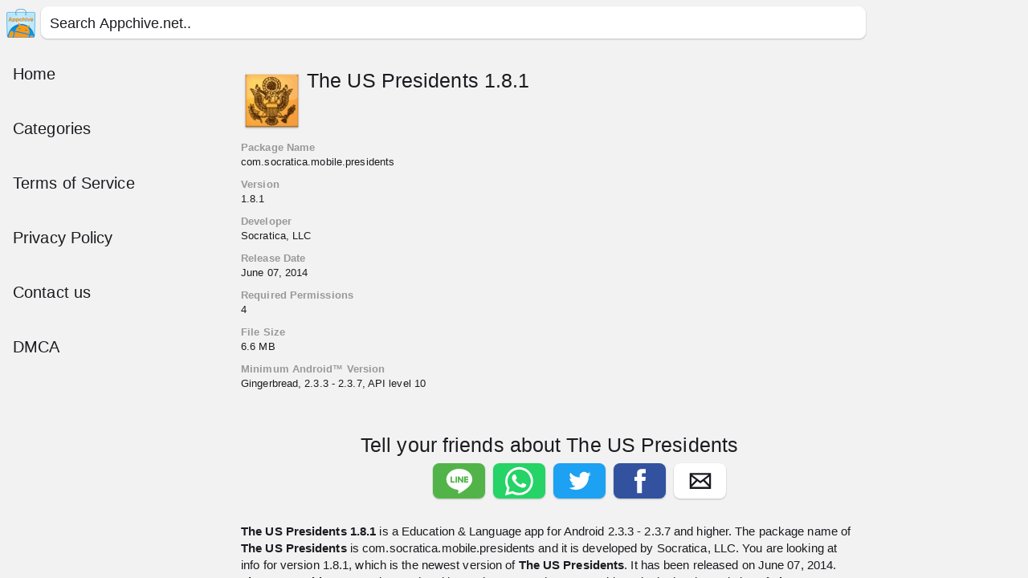

--- FILE ---
content_type: text/html; charset=utf-8
request_url: https://appchive.net/apk/com.socratica.mobile.presidents/the-us-presidents?hl=en
body_size: 13367
content:

    <!DOCTYPE html>
    <html lang="en" dir="ltr">
    <head>
        <script src="https://cmp.gatekeeperconsent.com/min.js" data-cfasync="false"></script>
        <script src="https://the.gatekeeperconsent.com/cmp.min.js" data-cfasync="false"></script>
        <script async src="//www.ezojs.com/ezoic/sa.min.js" type="5c8f7cd20f93dcdaa0fd341a-text/javascript"></script>
        <script type="5c8f7cd20f93dcdaa0fd341a-text/javascript">
            window.ezstandalone = window.ezstandalone || {};
            ezstandalone.cmd = ezstandalone.cmd || [];
        </script>

        <script src="https://unpkg.com/htmx.org@1.9.3" integrity="sha384-lVb3Rd/Ca0AxaoZg5sACe8FJKF0tnUgR2Kd7ehUOG5GCcROv5uBIZsOqovBAcWua" crossorigin="anonymous" type="5c8f7cd20f93dcdaa0fd341a-text/javascript"></script>        <base href="https://appchive.net" />
        
            
                <link rel="alternate" hreflang="x-default" href="https://appchive.net/apk/com.socratica.mobile.presidents/the-us-presidents?hl=en"/>
            
                <link rel="alternate" hreflang="en" href="https://appchive.net/apk/com.socratica.mobile.presidents/the-us-presidents?hl=en"/>
            
                <link rel="alternate" hreflang="pt" href="https://appchive.net/apk/com.socratica.mobile.presidents/the-us-presidents?hl=pt"/>
            
                <link rel="alternate" hreflang="id" href="https://appchive.net/apk/com.socratica.mobile.presidents/the-us-presidents?hl=id"/>
            
                <link rel="alternate" hreflang="it" href="https://appchive.net/apk/com.socratica.mobile.presidents/the-us-presidents?hl=it"/>
            
                <link rel="alternate" hreflang="pl" href="https://appchive.net/apk/com.socratica.mobile.presidents/the-us-presidents?hl=pl"/>
            
                <link rel="alternate" hreflang="nl" href="https://appchive.net/apk/com.socratica.mobile.presidents/the-us-presidents?hl=nl"/>
            
                <link rel="alternate" hreflang="fil" href="https://appchive.net/apk/com.socratica.mobile.presidents/the-us-presidents?hl=fil"/>
            
                <link rel="alternate" hreflang="bg" href="https://appchive.net/apk/com.socratica.mobile.presidents/the-us-presidents?hl=bg"/>
            
                <link rel="alternate" hreflang="es" href="https://appchive.net/apk/com.socratica.mobile.presidents/the-us-presidents?hl=es"/>
            
                <link rel="alternate" hreflang="fr" href="https://appchive.net/apk/com.socratica.mobile.presidents/the-us-presidents?hl=fr"/>
            
                <link rel="alternate" hreflang="fi" href="https://appchive.net/apk/com.socratica.mobile.presidents/the-us-presidents?hl=fi"/>
            
                <link rel="alternate" hreflang="da" href="https://appchive.net/apk/com.socratica.mobile.presidents/the-us-presidents?hl=da"/>
            
                <link rel="alternate" hreflang="de" href="https://appchive.net/apk/com.socratica.mobile.presidents/the-us-presidents?hl=de"/>
            
                <link rel="alternate" hreflang="tr" href="https://appchive.net/apk/com.socratica.mobile.presidents/the-us-presidents?hl=tr"/>
            
                <link rel="alternate" hreflang="hu" href="https://appchive.net/apk/com.socratica.mobile.presidents/the-us-presidents?hl=hu"/>
            
                <link rel="alternate" hreflang="cs" href="https://appchive.net/apk/com.socratica.mobile.presidents/the-us-presidents?hl=cs"/>
            
                <link rel="alternate" hreflang="sr" href="https://appchive.net/apk/com.socratica.mobile.presidents/the-us-presidents?hl=sr"/>
            
                <link rel="alternate" hreflang="sv" href="https://appchive.net/apk/com.socratica.mobile.presidents/the-us-presidents?hl=sv"/>
            
                <link rel="alternate" hreflang="no" href="https://appchive.net/apk/com.socratica.mobile.presidents/the-us-presidents?hl=no"/>
            
        
        <meta charset="utf-8">
        <meta name="viewport" content="width=device-width,minimum-scale=1,initial-scale=1,user-scalable=yes">
        
            <title>The US Presidents 1.8.1 | Appchive.net | Your App Archive</title>
            <meta property="og:title" content="The US Presidents 1.8.1 | Appchive.net | Your App Archive"/>
        
        
            <meta name="description" content="The US Presidents 1.8.1 is a Education &amp; Language app for Android 2.3.3 - 2.3.7 and higher. The package name of The US Presidents is com.socratica....">
            <meta property="og:description" content="The US Presidents 1.8.1 is a Education & Language app for Android 2.3.3 - 2.3.7 and higher. The package name of The US Presidents is com.socratica...."/>
            <meta name="twitter:card" content="The US Presidents 1.8.1 is a Education &amp; Language app for Android 2.3.3 - 2.3.7 and higher. The package name of The US Presidents is com.socratica...." />
        
        
            <meta property="keywords" content="download The US Presidents 1.8.1, The US Presidents 1.8.1, The US Presidents 1.8.1 free download, The US Presidents 1.8.1 gratis, The US Presidents 1.8.1 download, The US Presidents download 1.8.1, The US Presidents download for android 2.3.3 - 2.3.7, The US Presidents download for android 2.3.3 - 2.3.7 free, The US Presidents download for android 2.3.3 - 2.3.7 free download, download The US Presidents, download free The US Presidents, download The US Presidents for android, download The US Presidents free, The US Presidents free, The US Presidents 2023, The US Presidents android, The US Presidents apk, The US Presidents app, The US Presidents download 2023, The US Presidents download android, The US Presidents for android, The US Presidents gratis, Appchive The US Presidents, The US Presidents"/>
        
        <meta name="version" content="e7bf3c0928f04294ac4dbc27f1a2e293f82c6bfa"/>
        <meta property="og:type" content="website">
        <meta property="og:image" content="https://appchive.net/android-chrome-512x512.png"/>
        <meta property="og:site_name" content="appchive.net"/>
        <meta property="og:url" content="https://appchive.net/apk/com.socratica.mobile.presidents/the-us-presidents?hl=en"/>
        <meta property="fb:app_id" content="1680069625559767"/>
        <meta name="twitter:site" content="@appchive_net" />
        <meta name="twitter:creator" content="@appchive_net" />
        <meta name="theme-color" content="#4285f4">
        <link rel="search" href="https://appchive.net/os_en.xml" type="application/opensearchdescription+xml"
              title="Appchive.net"/>
        
            <script type="application/ld+json">[{"@context":"http://schema.org","@type":"Organization","alternateName":"Appchive","sameAs":"https://appchive.net","name":"Appchive","url":"https://appchive.net","logo":"https://appchive.net/android-chrome-512x512.png"},{"@context":"http://schema.org","@type":"WebSite","name":"Appchive","alternateName":"Appchive","url":"https://appchive.net","potentialAction":[{"@type":"SearchAction","target":"https://appchive.net/search/{search_term_string}","query-input":"required name=search_term_string"}]},{"@context":"http://schema.org","@type":"BreadcrumbList","itemListElement":[{"@type":"ListItem","position":1,"Item":{"@id":"https://appchive.net/android","name":"Android"}},{"@type":"ListItem","position":2,"Item":{"@id":"https://appchive.net/android/apps","name":"Apps"}},{"@type":"ListItem","position":3,"Item":{"@id":"https://appchive.net/android/education-language/apps","name":"Education \u0026 Language"}},{"@type":"ListItem","position":4,"Item":{"@id":"https://appchive.net/apk/com.socratica.mobile.presidents/the-us-presidents/18?hl=en","name":"The US Presidents 1.8.1","image":"https://appchive.net/img/logos/75/com/socratica/mobile/presidents/18/ic_launcher.webp"}}]},{"@context":"http://schema.org","@type":"MobileApplication","name":"The US Presidents","operatingSystem":"ANDROID","softwareVersion":"1.8.1","applicationCategory":"EducationalApplication","offers":{"@type":"Offer","price":0,"availability":"http://schema.org/InStock","priceCurrency":"USD"}}]</script>
        
        
    <style>

        .invert{
            filter: invert(100%);
        }

        .enlighter{

        }

        :root {
            --theme-color: #f8f8f8;
            --background-color: #f2f2f2;
            --background-color-sidebar: #f8f8f8;
            --background-color-content: #f2f2f2;
            --background-color-accordion: #f2f2f2;
            --text-color-normal: #1b1c20;
            --text-color-inverted: #1b1c20;
            --text-color-searchbar: #1b1c20;
            --text-color-placeholder: #1b1c20;
            --background-color-searchbar: #ffffff;
            --border-color: rgba(53, 54, 58, 0.5);
            --card-border: #1b1c20;
            --warning: #ff9d00;
        }

        .box-shadow {
            box-shadow: 0 1px 1px 0 rgba(60,64,67,.1),0 1px 1px 1px rgba(60,64,67,.1);
        }

        @media (prefers-color-scheme: dark) {

            .invert{
                filter: invert(0);
            }

            .enlighter{
                box-shadow: 1px 1px 1px 0 var(--text-color-normal);
            }

        :root {
            --theme-color: #1b1c20;
            --background-color: #101015;
            --background-color-sidebar: #1b1c20;
            --background-color-content: #101015;
            --background-color-accordion: #101015;
            --text-color-normal: #f8f8f8;
            --text-color-inverted: #f8f8f8;
            --text-color-searchbar: #fff;
            --text-color-placeholder: #ffffff50;
            --background-color-searchbar: #18191f;
            --border-color: rgba(248, 248, 248, 0.5);
            --card-border: #f8f8f8;
            --warning: #ff9d00;
        }
        }

        
    .cf5f5dc { background-color: #f5f5dcB3;}
    .cf0e68c { background-color: #f0e68cB3;}
    .c0000cd { background-color: #0000cdB3;}
    .c9370d8 { background-color: #9370d8B3;}
    .ca9a9a9 { background-color: #a9a9a9B3;}
    .c2f4f4f { background-color: #2f4f4fB3;}
    .c1e90ff { background-color: #1e90ffB3;}
    .cfdf5e6 { background-color: #fdf5e6B3;}
    .c008080 { background-color: #008080B3;}
    .cff7f50 { background-color: #ff7f50B3;}
    .cffb6c1 { background-color: #ffb6c1B3;}
    .c778899 { background-color: #778899B3;}
    .c32cd32 { background-color: #32cd32B3;}
    .cdda0dd { background-color: #dda0ddB3;}
    .c000000 { background-color: #000000B3;}
    .c00bfff { background-color: #00bfffB3;}
    .cf8f8ff { background-color: #f8f8ffB3;}
    .cf0fff0 { background-color: #f0fff0B3;}
    .cffe4b5 { background-color: #ffe4b5B3;}
    .c7fffd4 { background-color: #7fffd4B3;}
    .ca52a2a { background-color: #a52a2aB3;}
    .c8fbc8f { background-color: #8fbc8fB3;}
    .cadd8e6 { background-color: #add8e6B3;}
    .ccd853f { background-color: #cd853fB3;}
    .cf4a460 { background-color: #f4a460B3;}
    .c20b2aa { background-color: #20b2aaB3;}
    .c00fa9a { background-color: #00fa9aB3;}
    .c8a2be2 { background-color: #8a2be2B3;}
    .c483d8b { background-color: #483d8bB3;}
    .c4169e1 { background-color: #4169e1B3;}
    .c2e8b57 { background-color: #2e8b57B3;}
    .ce0ffff { background-color: #e0ffffB3;}
    .c5f9ea0 { background-color: #5f9ea0B3;}
    .cffa500 { background-color: #ffa500B3;}
    .cb22222 { background-color: #b22222B3;}
    .cfffaf0 { background-color: #fffaf0B3;}
    .cfff0f5 { background-color: #fff0f5B3;}
    .cfafad2 { background-color: #fafad2B3;}
    .cb0e0e6 { background-color: #b0e0e6B3;}
    .cfffafa { background-color: #fffafaB3;}
    .c6495ed { background-color: #6495edB3;}
    .c8b008b { background-color: #8b008bB3;}
    .cffd700 { background-color: #ffd700B3;}
    .c66cdaa { background-color: #66cdaaB3;}
    .cda70d6 { background-color: #da70d6B3;}
    .c008b8b { background-color: #008b8bB3;}
    .cfa8072 { background-color: #fa8072B3;}
    .c98fb98 { background-color: #98fb98B3;}
    .cafeeee { background-color: #afeeeeB3;}
    .c708090 { background-color: #708090B3;}
    .cd8bfd8 { background-color: #d8bfd8B3;}
    .cf0ffff { background-color: #f0ffffB3;}
    .cffdab9 { background-color: #ffdab9B3;}
    .c800080 { background-color: #800080B3;}
    .c00ffff { background-color: #00ffffB3;}
    .cbdb76b { background-color: #bdb76bB3;}
    .c90ee90 { background-color: #90ee90B3;}
    .cd87093 { background-color: #d87093B3;}
    .cf5deb3 { background-color: #f5deb3B3;}
    .cf0f8ff { background-color: #f0f8ffB3;}
    .c800000 { background-color: #800000B3;}
    .cba55d3 { background-color: #ba55d3B3;}
    .c4682b4 { background-color: #4682b4B3;}
    .cdc143c { background-color: #dc143cB3;}
    .cf08080 { background-color: #f08080B3;}
    .cffe4e1 { background-color: #ffe4e1B3;}
    .cff6347 { background-color: #ff6347B3;}
    .c006400 { background-color: #006400B3;}
    .c8b0000 { background-color: #8b0000B3;}
    .c9400d3 { background-color: #9400d3B3;}
    .c808080 { background-color: #808080B3;}
    .ce6e6fa { background-color: #e6e6faB3;}
    .c7cfc00 { background-color: #7cfc00B3;}
    .cd3d3d3 { background-color: #d3d3d3B3;}
    .cffffe0 { background-color: #ffffe0B3;}
    .cb8860b { background-color: #b8860bB3;}
    .cdcdcdc { background-color: #dcdcdcB3;}
    .cffa07a { background-color: #ffa07aB3;}
    .cffdead { background-color: #ffdeadB3;}
    .c87ceeb { background-color: #87ceebB3;}
    .cffffff { background-color: #ffffffB3;}
    .c191970 { background-color: #191970B3;}
    .ceee8aa { background-color: #eee8aaB3;}
    .cffefd5 { background-color: #ffefd5B3;}
    .ca0522d { background-color: #a0522dB3;}
    .cffe4c4 { background-color: #ffe4c4B3;}
    .c87cefa { background-color: #87cefaB3;}
    .cff00ff { background-color: #ff00ffB3;}
    .cc0c0c0 { background-color: #c0c0c0B3;}
    .c00ced1 { background-color: #00ced1B3;}
    .cff1493 { background-color: #ff1493B3;}
    .cdaa520 { background-color: #daa520B3;}
    .c4b0082 { background-color: #4b0082B3;}
    .cc71585 { background-color: #c71585B3;}
    .c40e0d0 { background-color: #40e0d0B3;}
    .ce9967a { background-color: #e9967aB3;}
    .c6b8e23 { background-color: #6b8e23B3;}
    .cffc0cb { background-color: #ffc0cbB3;}
    .c8b4513 { background-color: #8b4513B3;}
    .c0000ff { background-color: #0000ffB3;}
    .cfaf0e6 { background-color: #faf0e6B3;}
    .c7b68ee { background-color: #7b68eeB3;}
    .cb0c4de { background-color: #b0c4deB3;}
    .c000080 { background-color: #000080B3;}
    .cbc8f8f { background-color: #bc8f8fB3;}
    .cdeb887 { background-color: #deb887B3;}
    .c00008b { background-color: #00008bB3;}
    .c228b22 { background-color: #228b22B3;}
    .cff0000 { background-color: #ff0000B3;}
    .c6a5acd { background-color: #6a5acdB3;}
    .cffebcd { background-color: #ffebcdB3;}
    .c7fff00 { background-color: #7fff00B3;}
    .cd2691e { background-color: #d2691eB3;}
    .c9932cc { background-color: #9932ccB3;}
    .c008000 { background-color: #008000B3;}
    .cadff2f { background-color: #adff2fB3;}
    .cff69b4 { background-color: #ff69b4B3;}
    .c00ff00 { background-color: #00ff00B3;}
    .c00ff7f { background-color: #00ff7fB3;}
    .c696969 { background-color: #696969B3;}
    .cff4500 { background-color: #ff4500B3;}
    .cff8c00 { background-color: #ff8c00B3;}
    .ccd5c5c { background-color: #cd5c5cB3;}
    .cfffacd { background-color: #fffacdB3;}
    .cf5fffa { background-color: #f5fffaB3;}
    .c808000 { background-color: #808000B3;}
    .cf5f5f5 { background-color: #f5f5f5B3;}
    .c9acd32 { background-color: #9acd32B3;}
    .cfaebd7 { background-color: #faebd7B3;}
    .c556b2f { background-color: #556b2fB3;}
    .cfffff0 { background-color: #fffff0B3;}
    .c3cb371 { background-color: #3cb371B3;}
    .cfff5ee { background-color: #fff5eeB3;}
    .cee82ee { background-color: #ee82eeB3;}
    .cffff00 { background-color: #ffff00B3;}
    .c48d1cc { background-color: #48d1ccB3;}
    .c4285F4 { background-color: #4285f4B3;}
    .c689DF6 { background-color: #689df6B3;}

    @media (prefers-color-scheme: dark) {
        .cf5f5dc { background-color: #f5f5dc;}
        .cf0e68c { background-color: #f0e68c;}
        .c0000cd { background-color: #0000cd;}
        .c9370d8 { background-color: #9370d8;}
        .ca9a9a9 { background-color: #a9a9a9;}
        .c2f4f4f { background-color: #2f4f4f;}
        .c1e90ff { background-color: #1e90ff;}
        .cfdf5e6 { background-color: #fdf5e6;}
        .c008080 { background-color: #008080;}
        .cff7f50 { background-color: #ff7f50;}
        .cffb6c1 { background-color: #ffb6c1;}
        .c778899 { background-color: #778899;}
        .c32cd32 { background-color: #32cd32;}
        .cdda0dd { background-color: #dda0dd;}
        .c000000 { background-color: #000000;}
        .c00bfff { background-color: #00bfff;}
        .cf8f8ff { background-color: #f8f8ff;}
        .cf0fff0 { background-color: #f0fff0;}
        .cffe4b5 { background-color: #ffe4b5;}
        .c7fffd4 { background-color: #7fffd4;}
        .ca52a2a { background-color: #a52a2a;}
        .c8fbc8f { background-color: #8fbc8f;}
        .cadd8e6 { background-color: #add8e6;}
        .ccd853f { background-color: #cd853f;}
        .cf4a460 { background-color: #f4a460;}
        .c20b2aa { background-color: #20b2aa;}
        .c00fa9a { background-color: #00fa9a;}
        .c8a2be2 { background-color: #8a2be2;}
        .c483d8b { background-color: #483d8b;}
        .c4169e1 { background-color: #4169e1;}
        .c2e8b57 { background-color: #2e8b57;}
        .ce0ffff { background-color: #e0ffff;}
        .c5f9ea0 { background-color: #5f9ea0;}
        .cffa500 { background-color: #ffa500;}
        .cb22222 { background-color: #b22222;}
        .cfffaf0 { background-color: #fffaf0;}
        .cfff0f5 { background-color: #fff0f5;}
        .cfafad2 { background-color: #fafad2;}
        .cb0e0e6 { background-color: #b0e0e6;}
        .cfffafa { background-color: #fffafa;}
        .c6495ed { background-color: #6495ed;}
        .c8b008b { background-color: #8b008b;}
        .cffd700 { background-color: #ffd700;}
        .c66cdaa { background-color: #66cdaa;}
        .cda70d6 { background-color: #da70d6;}
        .c008b8b { background-color: #008b8b;}
        .cfa8072 { background-color: #fa8072;}
        .c98fb98 { background-color: #98fb98;}
        .cafeeee { background-color: #afeeee;}
        .c708090 { background-color: #708090;}
        .cd8bfd8 { background-color: #d8bfd8;}
        .cf0ffff { background-color: #f0ffff;}
        .cffdab9 { background-color: #ffdab9;}
        .c800080 { background-color: #800080;}
        .c00ffff { background-color: #00ffff;}
        .cbdb76b { background-color: #bdb76b;}
        .c90ee90 { background-color: #90ee90;}
        .cd87093 { background-color: #d87093;}
        .cf5deb3 { background-color: #f5deb3;}
        .cf0f8ff { background-color: #f0f8ff;}
        .c800000 { background-color: #800000;}
        .cba55d3 { background-color: #ba55d3;}
        .c4682b4 { background-color: #4682b4;}
        .cdc143c { background-color: #dc143c;}
        .cf08080 { background-color: #f08080;}
        .cffe4e1 { background-color: #ffe4e1;}
        .cff6347 { background-color: #ff6347;}
        .c006400 { background-color: #006400;}
        .c8b0000 { background-color: #8b0000;}
        .c9400d3 { background-color: #9400d3;}
        .c808080 { background-color: #808080;}
        .ce6e6fa { background-color: #e6e6fa;}
        .c7cfc00 { background-color: #7cfc00;}
        .cd3d3d3 { background-color: #d3d3d3;}
        .cffffe0 { background-color: #ffffe0;}
        .cb8860b { background-color: #b8860b;}
        .cdcdcdc { background-color: #dcdcdc;}
        .cffa07a { background-color: #ffa07a;}
        .cffdead { background-color: #ffdead;}
        .c87ceeb { background-color: #87ceeb;}
        .cffffff { background-color: #ffffff;}
        .c191970 { background-color: #191970;}
        .ceee8aa { background-color: #eee8aa;}
        .cffefd5 { background-color: #ffefd5;}
        .ca0522d { background-color: #a0522d;}
        .cffe4c4 { background-color: #ffe4c4;}
        .c87cefa { background-color: #87cefa;}
        .cff00ff { background-color: #ff00ff;}
        .cc0c0c0 { background-color: #c0c0c0;}
        .c00ced1 { background-color: #00ced1;}
        .cff1493 { background-color: #ff1493;}
        .cdaa520 { background-color: #daa520;}
        .c4b0082 { background-color: #4b0082;}
        .cc71585 { background-color: #c71585;}
        .c40e0d0 { background-color: #40e0d0;}
        .ce9967a { background-color: #e9967a;}
        .c6b8e23 { background-color: #6b8e23;}
        .cffc0cb { background-color: #ffc0cb;}
        .c8b4513 { background-color: #8b4513;}
        .c0000ff { background-color: #0000ff;}
        .cfaf0e6 { background-color: #faf0e6;}
        .c7b68ee { background-color: #7b68ee;}
        .cb0c4de { background-color: #b0c4de;}
        .c000080 { background-color: #000080;}
        .cbc8f8f { background-color: #bc8f8f;}
        .cdeb887 { background-color: #deb887;}
        .c00008b { background-color: #00008b;}
        .c228b22 { background-color: #228b22;}
        .cff0000 { background-color: #ff0000;}
        .c6a5acd { background-color: #6a5acd;}
        .cffebcd { background-color: #ffebcd;}
        .c7fff00 { background-color: #7fff00;}
        .cd2691e { background-color: #d2691e;}
        .c9932cc { background-color: #9932cc;}
        .c008000 { background-color: #008000;}
        .cadff2f { background-color: #adff2f;}
        .cff69b4 { background-color: #ff69b4;}
        .c00ff00 { background-color: #00ff00;}
        .c00ff7f { background-color: #00ff7f;}
        .c696969 { background-color: #696969;}
        .cff4500 { background-color: #ff4500;}
        .cff8c00 { background-color: #ff8c00;}
        .ccd5c5c { background-color: #cd5c5c;}
        .cfffacd { background-color: #fffacd;}
        .cf5fffa { background-color: #f5fffa;}
        .c808000 { background-color: #808000;}
        .cf5f5f5 { background-color: #f5f5f5;}
        .c9acd32 { background-color: #9acd32;}
        .cfaebd7 { background-color: #faebd7;}
        .c556b2f { background-color: #556b2f;}
        .cfffff0 { background-color: #fffff0;}
        .c3cb371 { background-color: #3cb371;}
        .cfff5ee { background-color: #fff5ee;}
        .cee82ee { background-color: #ee82ee;}
        .cffff00 { background-color: #ffff00;}
        .c48d1cc { background-color: #48d1cc;}
        .c4285F4 { background-color: #4285f4;}
        .c689DF6 { background-color: #689df6;}
    }
    

        body, html {
            padding: 0;
            margin: 0;
            line-height: 1.43;
            letter-spacing: 0.1px;
            font-family: Arial, "Helvetica Neue", Helvetica, sans-serif;
            color: var(--text-color-normal);
            background-color: var(--background-color);
        }

        ::-webkit-scrollbar {
            display: none;
        }

        ::-webkit-input-placeholder {
            font-size: 18px;
            position: relative;
            top: 1px;
            color: var(--text-color-placeholder);
        }

        ::marker {
            display: none;
        }

        ::-webkit-details-marker {
            display: none;
        }

        :focus {
            outline: none;
        }

        a {
            text-decoration: none;
        }

        a:link {
            color: var(--text-color-inverted);
        }

        a:hover,
        a:visited {
            color: var(--text-color-inverted);
        }

        details, summary {
            outline: none;
        }

        footer {
            font-size: 12px;
            padding: 0 10px 10px;
        }

        h2 {
            font-size: 25px;
            font-weight: 100;
            margin: 45px 0 5px 0;
            position: relative;
            text-align: center;
        }

        .top-margin {
            margin-top: 30px;
        }

        .img {
            font-size: 10px;
            color: transparent;
        }

        .box {
            background-color:   var(--background-color-searchbar);
            border-radius: 8px;
            padding: 2px;
        }

        .full {
            width: 100%;
        }

        .container {
            display: grid;
            grid-template-rows: 58px auto;
            grid-template-columns: 280px auto;
            width: 100vw;
            height: 100vh;
        }

        .scroll-y {
            height: calc(100vh - 58px);
            overflow-y: scroll;
        }

        #localizationbar {
            background-color: var(--warning);
            margin: 10px 10px 0;
            max-width: 788px;
            border-radius: 8px;
        }

        #localizationbar a {
            text-decoration: underline;
        }

        #localizationbar a:link,
        #localizationbar a:hover,
        #localizationbar a:visited {
            color: var(--theme-color);
        }

        #localize-hint {
            padding: 10px;
            margin: 0 5px 0 51px;
            font-size: 18px;
            min-height: 36px;
            line-height: 38px;
            color: var(--text-color-normal);
        }

        #titlebar {
            grid-row: 1;
            background-color: var(--background-color-content);
            grid-column: 1/-1;
        }

        .mobile {
        }

        .sidebar {
            z-index: 2;
            grid-row: 2;
            grid-column: 1;
            background-color: var(--background-color-content);
            text-align: left;
            font-size: 20px;
            font-weight: 500;
            outline: 0;
        }

        .sidebar a:link,
        .sidebar a:hover,
        .sidebar a:visited {
            color: var(--text-color-inverted);
        }

        .sidebar a, .sidebar summary, .sidebar div {
            cursor: pointer;
            padding: 16px;
            display: block;
            border: 0;
            line-height: 36px;
            color: var(--text-color-inverted);
        }

        .submenu summary {
            font-size: 18px;
            padding-left: 32px;
        }

        .set-language {
            font-size: 18px;
            padding-left: 32px;
        }

        .language > a,
        .submenu > a {
            padding-top: 11px;
            padding-left: 48px;
            padding-bottom: 11px;
            font-size: 16px;
            line-height: 25px;
        }

        .content {
            z-index: 1;
            grid-row: 2;
            grid-column: 1/-1;
        }

        .site-content {
            max-width: 768px;
            font-size: 20px;
            background-color: var(--background-color-content);
            margin: 10px;
            padding: 20px 10px;
            outline: 0 none;
        }

        .icon-holder {
            position: absolute;
            top: 11px;
            left: 8px;
        }

        .logo {
            display: none;
        }

        .burger {
            width: 36px;
            outline: none;
            height: 36px;
            background-image: url(data:image/svg+xml;charset=utf8,%3Csvg%20xmlns%3D%22http%3A%2F%2Fwww.w3.org%2F2000%2Fsvg%22%20fill%3D%22%23ffffff%22%20width%3D%2248%22%20height%3D%2248%22%20viewBox%3D%220%200%2048%2048%22%3E%3Cpath%20d%3D%22M6%2036h31v-3H6v4zm0-10h31v-3H6v4zm0-14v4h31v-3H6z%22%20%2F%3E%3C%2Fsvg%3E);
            background-position: center;
        }

        .close {
            background-image: url(data:image/svg+xml;charset=utf8,%3Csvg%20xmlns%3D%22http%3A%2F%2Fwww.w3.org%2F2000%2Fsvg%22%20fill%3D%22%23ffffff%22%20width%3D%2248%22%20height%3D%2248%22%20viewBox%3D%220%200%2048%2048%22%3E%3Cpath%20d%3D%22M38%2012.83L35.17%2010%2024%2021.17%2012.83%2010%2010%2012.83%2021.17%2024%2010%2035.17%2012.83%2038%2024%2026.83%2035.17%2038%2038%2035.17%2026.83%2024z%22%20fill%3D%22%23ffffff%22%2F%3E%3C%2Fsvg%3E);
        }

        .section-header {
            color: var(--text-color-inverted);
            margin: 10px;
            font-size: 23px;
            overflow: hidden;
            text-overflow: ellipsis;
            -webkit-line-clamp: 1;
        }

        .card {
            width: 125px;
            display: inline-block;
            margin-left: 8px;
            margin-bottom: 8px;
            vertical-align: top;
            border-width: 0;
            border-radius: 8px;
        }

        .image-holder {
            width: 125px;
            height: 115px;
            display: flex;
            flex-direction: column;
            justify-content: center;
            align-items: center;
            border-radius: 8px 8px 0 0;
        }

        .image-holder-row {
            width: 125px;
            height: 115px;
            display: flex;
            flex-direction: column;
            justify-content: center;
            align-items: center;
            border-bottom-left-radius: 8px;
            border-top-left-radius: 8px;
        }

        .bottom {
            width: 100%;
            height: 125px;
            position: relative;
            outline: 0 none;
            display: flex;
            flex-direction: column;
            background-color: var(--background-color-searchbar);
            border-bottom-right-radius: 8px;
            border-bottom-left-radius: 8px;
        }

        .developer {
            padding: 6px 6px 0 6px;
            overflow: hidden;
            text-overflow: ellipsis;
            display: block;
            -webkit-line-clamp: 2;
            text-align: center;
            font-size: 12px;
            color: var(--text-color-inverted);
        }

        .title {
            padding: 6px 6px 0 6px;
            font-size: 15px;
            overflow: hidden;
            text-overflow: ellipsis;
            word-break: break-word;
            display: block;
            text-align: center;
            -webkit-line-clamp: 2;
        }

        .description {
            overflow: hidden;
            text-overflow: ellipsis;
            display: block;
            -webkit-line-clamp: 3;
        }

        .detail-image {
            padding-right: 5px;
            width: 77px;
            height: 77px;
            text-align: center;
            display: block;
            float: left;
        }

        .detail-header {
            font-size: 25px;
            line-height: 1;
            font-weight: 100;
            word-break: break-word;
            margin: 0;
            vertical-align: baseline;
            -webkit-box-sizing: border-box;
        }

        .share {
            position: relative;
            background-repeat: no-repeat;
            background-position: 50%;
            background-size: contain;
            text-decoration: none;
            cursor: pointer;
            width:65px;
            height:44px;
            margin-left: 5px;
            margin-right: 5px;
            border-radius: 8px;
            float: left;
        }

        .system {
            background-color: #00b95c ;
            background-image: url('data:image/svg+xml;charset=utf-8,<svg xmlns="http://www.w3.org/2000/svg" width="24" height="24"><path fill="%23fff" d="M18,16.08c-0.76,0 -1.44,0.3 -1.96,0.77L8.91,12.7c0.05,-0.23 0.09,-0.46 0.09,-0.7s-0.04,-0.47 -0.09,-0.7l7.05,-4.11c0.54,0.5 1.25,0.81 2.04,0.81 1.66,0 3,-1.34 3,-3s-1.34,-3 -3,-3 -3,1.34 -3,3c0,0.24 0.04,0.47 0.09,0.7L8.04,9.81C7.5,9.31 6.79,9 6,9c-1.66,0 -3,1.34 -3,3s1.34,3 3,3c0.79,0 1.5,-0.31 2.04,-0.81l7.12,4.16c-0.05,0.21 -0.08,0.43 -0.08,0.65 0,1.61 1.31,2.92 2.92,2.92 1.61,0 2.92,-1.31 2.92,-2.92s-1.31,-2.92 -2.92,-2.92z"/></svg>');
        }

      .line {
            background-color: #52b448;
            background-image: url('data:image/svg+xml;charset=utf-8,<svg xmlns="http://www.w3.org/2000/svg" viewBox="0 0 512 512"><path fill="%23fff" d="M443 233c0-84-84-152-188-152S67 149 67 233c0 76 67 139 157 151 7 1 15 4 17 9s1 12 1 17l-3 16c-1 5-4 19 16 10s108-63 148-109c27-30 40-60 40-94zm-254 45a4 4 0 0 1-4 4h-53a4 4 0 0 1-2-1 4 4 0 0 1-1-3v-82a4 4 0 0 1 4-3h13a4 4 0 0 1 3 3v65h36a4 4 0 0 1 4 4zm32 0a4 4 0 0 1-4 4h-13a4 4 0 0 1-4-4v-82a4 4 0 0 1 4-3h13a4 4 0 0 1 4 3zm90 0a4 4 0 0 1-3 4h-13a4 4 0 0 1-1 0h-1v-1a3 3 0 0 1-1-1l-38-50v48a4 4 0 0 1-4 4h-13a4 4 0 0 1-4-4v-82a4 4 0 0 1 4-3h16v1l38 51v-49a4 4 0 0 1 4-3h13a4 4 0 0 1 3 3zm73-69a4 4 0 0 1-3 4h-36v14h36a4 4 0 0 1 3 4v13a4 4 0 0 1-3 4h-36v13h36a4 4 0 0 1 3 4v13a4 4 0 0 1-3 4h-53a4 4 0 0 1-3-1 4 4 0 0 1-1-3v-82a4 4 0 0 1 1-2 4 4 0 0 1 3-1h53a4 4 0 0 1 3 3z"/></svg>');
        }

        .whatsapp {
            background-color: #25d366;
            background-image: url('data:image/svg+xml;charset=utf-8,<svg xmlns="http://www.w3.org/2000/svg" width="46" height="46"><path fill="%23fff" d="M35.4 10.4a18.27 18.27 0 0 0-31.2 13c0 3.2.9 6.3 2.4 9.1L4 42l9.7-2.5c2.7 1.5 5.7 2.2 8.7 2.2a18.4 18.4 0 0 0 13-31.3zM22.5 38.6c-2.7 0-5.4-.7-7.7-2.1l-.6-.3-5.8 1.5L9.9 32l-.4-.6c-4.4-7.1-2.3-16.5 4.9-20.9 7.2-4.4 16.5-2.3 20.9 4.9 4.4 7.2 2.3 16.5-4.9 20.9-2.3 1.5-5.1 2.3-7.9 2.3zm8.8-11.1-1.1-.5s-1.6-.7-2.6-1.2c-.1 0-.2-.1-.3-.1-.3 0-.5.1-.7.2l-1.5 1.7c-.1.2-.3.3-.5.3h-.1c-.1 0-.3-.1-.4-.2l-.5-.2c-1.1-.5-2.1-1.1-2.9-1.9-.2-.2-.5-.4-.7-.6-.7-.7-1.4-1.5-1.9-2.4l-.1-.2c-.1-.1-.1-.2-.2-.4 0-.2 0-.4.1-.5 0 0 .4-.5.7-.8.2-.2.3-.5.5-.7.2-.3.3-.7.2-1-.1-.5-1.3-3.2-1.6-3.8-.2-.3-.4-.4-.7-.5h-1.1c-.2 0-.4.1-.6.1l-.1.1c-.2.1-.4.3-.6.4-.2.2-.3.4-.5.6a5.1 5.1 0 0 0-.6 5.4l.1.3c.9 1.9 2.1 3.6 3.7 5.1l.4.4c.3.3.6.5.8.8 2.1 1.8 4.5 3.1 7.2 3.8.3.1.7.1 1 .2h1c.5 0 1.1-.2 1.5-.4.3-.2.5-.2.7-.4l.2-.2c.2-.2.4-.3.6-.5.2-.2.4-.4.5-.6.2-.4.3-.9.4-1.4v-.7s-.1-.1-.3-.2z"/></svg>');
        }

        .twitter {
            background-color: #1da1f2;
            background-image: url('data:image/svg+xml;charset=utf-8,<svg xmlns="http://www.w3.org/2000/svg" width="400" height="400"><g fill="none" fill-rule="evenodd"><path d="M0 0h400v400H0z"/><path fill="%23fff" fill-rule="nonzero" d="M153.6 301.6c94.4 0 146-78.2 146-146 0-2.2 0-4.4-.2-6.6a104.4 104.4 0 0 0 25.6-26.5 102.4 102.4 0 0 1-29.5 8 51.5 51.5 0 0 0 22.6-28.3 102.8 102.8 0 0 1-32.6 12.4 51.3 51.3 0 0 0-87.4 46.8 145.6 145.6 0 0 1-105.7-53.6 51.3 51.3 0 0 0 15.9 68.5 51 51 0 0 1-23.3-6.4v.6a51.3 51.3 0 0 0 41.1 50.3 51.2 51.2 0 0 1-23.1.9 51.4 51.4 0 0 0 48 35.6 103 103 0 0 1-63.8 22 104.4 104.4 0 0 1-12.2-.7 145.2 145.2 0 0 0 78.6 23"/></g></svg>');
        }

        .facebook {
            background-color: #32529f;
            background-image: url('data:image/svg+xml;charset=utf-8,<svg xmlns="http://www.w3.org/2000/svg" viewBox="0 0 512 512"><path fill="%23fff" d="M212 197h-37v60h37v176h70V257h50l5-60h-55v-33c0-14 3-20 17-20h38V83h-49c-52 0-76 23-76 67v47z"/></svg>');
        }

        .email {
            background-color: var(--background-color-searchbar);
            background-image: url('data:image/svg+xml;charset=utf-8,<svg xmlns="http://www.w3.org/2000/svg" viewBox="0 0 512 512"><path fill="%2318191f" d="M101 142v229h310V142H101zm275 26-120 91-120-91h240zm-248 26 64 49-64 64V194zm0 150 85-85 43 33 43-33 85 85H128zm256-36-64-65 64-49v114z"/></svg>');
        }

        @media (prefers-color-scheme: dark) {
            .email {
            background-image: url('data:image/svg+xml;charset=utf-8,<svg xmlns="http://www.w3.org/2000/svg" viewBox="0 0 512 512"><path fill="%23fff" d="M101 142v229h310V142H101zm275 26-120 91-120-91h240zm-248 26 64 49-64 64V194zm0 150 85-85 43 33 43-33 85 85H128zm256-36-64-65 64-49v114z"/></svg>');
            }
        }


        .no-margin-left {
            margin-left: 0;
        }

        .no-margin-right {
            margin-right: 0;
        }

        .center-box {
            display: flex;
            justify-content: center;
            text-align: center;
            clear: both;
        }

        .list-header {
            color: var(--text-color-inverted);
            margin: 20px 10px 10px 20px;
            font-size: 25px;
        }

        h3 {
            word-break: break-all;
            padding: 5px;
            font-size: 20px;
            font-weight: 100;
        }

        .accordion-summary {
            cursor: pointer;
            word-break: break-all;
            padding: 5px;
        }

        .h3-small {
            font-size: 13px;
            font-weight: 700;
        }

        .bold-small {
            font-size: 14px;
            font-weight: 700;
        }

        .app-info {
            float: left;
            font: inherit;
            font-size: 13px;
            overflow: hidden;
            position: relative;
            margin: 0;
            padding-top: 5px;
            padding-bottom: 5px;
            -webkit-box-sizing: border-box;
            display: block;
            clear: both;
        }

        .list {
            padding-left: 10px;
            padding-right: 10px;
        }

        .first {
            padding-top: 10px;
        }

        .last {
            padding-bottom: 10px;
        }

        .slider {
            display: flex;
            width: 100%;
            overflow-x: scroll;
            margin-bottom: 10px;
        }

        .info-header {
            color: #999;
            font-size: 13px;
            font-weight: 700;
            border: 0;
            margin: 0;
            padding: 0;
            float: left;
            clear: left;
        }

        .info-body {
            font-size: 12px;
            padding-top: 5px;
            float: left;
            clear: left;
        }

        .reset-height {
            max-height: none;
            -webkit-line-clamp: 4;
        }

        .clear-both {
            clear: both;
        }

        .blue-btn {
            padding: 10px;
            font-size: 15px;
            width: 100%;
            max-width: 340px;
            vertical-align: middle;
            text-align: center;
            background-color: var(--background-color-searchbar);
            border-radius: 8px;
        }

        a.blue-btn:link,
        a.blue-btn:hover,
        a.blue-btn:visited {
            color: var(--text-color-normal);
        }

        .accordion-body {
            padding: 10px;
        }

        .icon-warning-end {
            padding-right: 30px;
            background: var(--background-color-searchbar) url(data:image/svg+xml;charset=utf8,%3Csvg%20fill%3D%22%23dc4e41%22%20height%3D%2220%22%20viewBox%3D%220%200%2024%2024%22%20width%3D%2220%22%20xmlns%3D%22http%3A%2F%2Fwww.w3.org%2F2000%2Fsvg%22%3E%3Cpath%20d%3D%22M0%200h24v24H0z%22%20fill%3D%22none%22%2F%3E%3Cpath%20d%3D%22M1%2021h22L12%202%201%2021zm12-3h-2v-2h2v2zm0-4h-2v-4h2v4z%22%2F%3E%3C%2Fsvg%3E) no-repeat calc(100% - 6px) center;
        }

        .icon-trending-flat {
            padding-right: 18px;
            background: url(data:image/svg+xml;charset=utf8,%3Csvg%20fill%3D%22%234285F4%22%20height%3D%2215%22%20viewBox%3D%220%200%2024%2024%22%20width%3D%2215%22%20xmlns%3D%22http%3A%2F%2Fwww.w3.org%2F2000%2Fsvg%22%3E%3Cpath%20d%3D%22M22%2012l-4-4v3H3v2h15v3z%22%2F%3E%3Cpath%20d%3D%22M0%200h24v24H0z%22%20fill%3D%22none%22%2F%3E%3C%2Fsvg%3E) no-repeat right center;
        }

        .icon-trending-down {
            padding-right: 18px;
            background: url(data:image/svg+xml;charset=utf8,%3Csvg%20fill%3D%22%2325d366%22%20height%3D%2215%22%20viewBox%3D%220%200%2024%2024%22%20width%3D%2215%22%20xmlns%3D%22http%3A%2F%2Fwww.w3.org%2F2000%2Fsvg%22%3E%3Cpath%20d%3D%22M16%2018l2.29-2.29-4.88-4.88-4%204L2%207.41%203.41%206l6%206%204-4%206.3%206.29L22%2012v6z%22%2F%3E%3Cpath%20d%3D%22M0%200h24v24H0z%22%20fill%3D%22none%22%2F%3E%3C%2Fsvg%3E) no-repeat right center;
        }

        .icon-trending-up {
            padding-right: 18px;
            background: url(data:image/svg+xml;charset=utf8,%3Csvg%20fill%3D%22%23dc4e41%22%20height%3D%2215%22%20viewBox%3D%220%200%2024%2024%22%20width%3D%2215%22%20xmlns%3D%22http%3A%2F%2Fwww.w3.org%2F2000%2Fsvg%22%3E%3Cpath%20d%3D%22M16%206l2.29%202.29-4.88%204.88-4-4L2%2016.59%203.41%2018l6-6%204%204%206.3-6.29L22%2012V6z%22%2F%3E%3Cpath%20d%3D%22M0%200h24v24H0z%22%20fill%3D%22none%22%2F%3E%3C%2Fsvg%3E) no-repeat right center;
        }

        .light-text {
            color: #999;
        }

        a.small-red-link:link,
        a.small-red-link:hover,
        a.small-red-link:visited {
            font-size: 15px;
            color: #dc4e41;
        }

        .padding-bottom-ten {
            padding-bottom: 10px;
        }

        .padding-top-ten {
            padding-top: 10px;
        }

        .row {
            float: left;
            width: 100%;
            height: 115px;
            cursor: pointer;
            margin: 5px 0;
            background-color: var(--background-color-searchbar);
            display: flex;
            flex-direction: row;
            flex-wrap: nowrap;
            max-width: 330px;
            border-width: 0;
            border-radius: 8px;
            outline: 0 none;
        }

        .row-infos {
            flex: 1;
            display: flex;
            flex-direction: column;
            position: relative;
            justify-content: center;
            align-items: center;
        }

        .no-padding-left {
            padding-left: 0;
        }

        .no-word-break {
            word-break: normal;
        }

        .text-align-center {
            text-align: center;
        }

        .margin-top-five {
            margin-top: 5px;
        }

        .margin-top-ten {
            margin-top: 10px;
        }

        .text-center {
            text-align: center
        }

        .margin-top {
            margin-top: 10px;
        }
        .no-margin-top {
            margin-top: 0;
        }

        .font-weight-regular {
            font-weight: 400;
        }

        .small-text {
            font-size: 13px;
            font-weight: 400;
            padding-left: 0;
        }

        .editbox {
            width: 100%;
            max-width: 360px;
            color: var(--text-color-inverted);
            border: 1px solid var(--background-color-searchbar);
            outline: 0 none;
            box-sizing: border-box;
            background-color: var(--background-color-searchbar);
            height: 36px;
            line-height: 38px;
            padding-left: 10px;
            padding-right: 10px;
            font-size: 18px;
            border-radius: 8px;
        }

        .editbox::-webkit-input-placeholder {
            font-size: 18px;
            position: relative;
            top: 1px;
            color: var(--text-color-placeholder);
        }

        .textarea {
            height: 150px;
            resize: none;
        }

        .flex-container {
            width: 100%;
            display: -webkit-flex;
            display: flex;
            -webkit-flex-direction: column;
            flex-direction: column;
        }

        .button {
            color: var(--text-color-normal);
            padding: 10px;
            outline: 0 none;
            font-size: 15px;
            width: 100%;
            border: 1px solid var(--background-color-searchbar);
            max-width: 360px;
            vertical-align: middle;
            text-align: center;
            background-color: var(--background-color-searchbar);
            border-radius: 8px;
        }

        .success {
            margin-top: 0;
            padding-top: 0;
            color: #00b95c;
        }

        .error {
            margin-top: 0;
            padding-top: 0;
            color: #dc4e41;
        }

        .tag {
            color: #fff;
            background-color: var(--theme-color);
            border: 1px solid var(--border-color);
            outline: none;
            padding: 5px;
            margin: 5px 5px 5px 0;
            font-size: 14px;
            font-weight: 100;
        }

        .description {
            color: var(--text-color-inverted);
            font-size: 15px;
        }

        .seo-tap {
            padding-top: 12px;
            padding-bottom: 12px;
        }

        #searchbar {
            max-width: 1005px;
            color: var(--text-color-searchbar);
            border: 1px solid var(--background-color-searchbar);
            background-color: var(--background-color-searchbar);
            outline: none;
            height: 36px;
            line-height: 38px;
            width: calc(100% - 82px);
            padding-left: 10px;
            padding-right: 10px;
            margin: 8px 5px 10px 51px;
            font-size: 18px;
            border-radius: 8px;
        }

        .display_none {
            display: none;
        }

        
    .rating {
        padding: 0;
        border: none;
        unicode-bidi: bidi-override;
        direction: rtl;
        text-align: center;
        user-select: none;
        font-size: 2em;
        cursor: pointer;
        -webkit-tap-highlight-color: rgba(0, 0, 0, 0);
    }

    .rating > label {
        display: inline-block;
        position: relative;
        width: 1em;
    }

    .rating > *:hover,
    .rating > *:hover ~ label,
    .rating:not(:hover) > input:checked ~ label {
        color: transparent;
        cursor: inherit;
    }

    .rating > *:hover:before,
    .rating > *:hover ~ label:before,
    .rating:not(:hover) > input:checked ~ label:before {
        content: "★";
        position: absolute;
        left: 0;
        color: var(--warning);
    }

    .rating > input {
        position: relative;
        transform: scale(2);
        top: -0.5em;
        margin-left: -0.5em;
        z-index: 2;
        opacity: 0;
        font-size: initial;
    }

    
        @media all and (min-width: 716px) {

            .no-margin-top-if-even {
                margin-left: 10px;
                margin-top: 0;
            }

            .even {
                margin-left: 10px;
            }
        }

        @media all and (min-width: 1016px) {

            .logo {
                display: block;
            }

            #burger {
                display: none;
            }

            .sidebar {
                display: block;
                z-index: 1;
            }

            .mobile {
                display: none;
            }

            .content {
                grid-column: 2/-1;
                filter: none;
            }
        }

    </style>

        <link rel="icon" type="image/png" href="/android-chrome-192x192.png" sizes="192x192">
        <link rel="icon" type="image/png" href="/favicon-32x32.png" sizes="32x32">
        <link rel="icon" type="image/png" href="/favicon-16x16.png" sizes="16x16">
        <link rel="apple-touch-icon" href="/android-chrome-192x192.png">
        <link rel="manifest" href="/manifest_en.json">
        <link rel="canonical" href="https://appchive.net/apk/com.socratica.mobile.presidents/the-us-presidents?hl=en">
    </head>
    <body class="container">
    <script type="5c8f7cd20f93dcdaa0fd341a-text/javascript">
        function toggleMenu() {
            const menuIcon = document.getElementById("menuIcon");
            const sidebar = document.getElementById("sidebar");
            if (sidebar.classList.contains("display_none")) {
                sidebar.classList.remove("display_none");
                menuIcon.src = "/img/ic_close_white_36dp_1x.png";
            } else {
                sidebar.classList.add("display_none");
                menuIcon.src = "/img/ic_menu_white_36dp_1x.png";
            }
        }
    </script>
    <div id="titlebar">
        <form method="get" target="_top" action="/api/search_form_input?hl=en">
            <input id="searchbar" class="box-shadow" title="Search Appchive.net.." type="text" value=""
                   name="query" placeholder="Search Appchive.net.."/>
        </form>
        <div class="icon-holder">
            <a href="https://appchive.net" class="logo">
                <img decoding="async" loading="lazy"  width="36" height="36" srcset="/icon.png 36w" sizes="" class="img" src="/icon.png" alt="Appchive.net menu icon" />
            </a>
                <img id="menuIcon" hx-trigger="click" hx-on="click:toggleMenu()" width="36" height="36" class="img invert" src="/img/ic_menu_white_36dp_1x.png" alt="Appchive.net menu icon" />
        </div>
    </div>

    <nav id="sidebar" class="sidebar display_none scroll-y">
          <a href="/" class="mobile">Home</a><details><summary>Categories</summary><details class="submenu"><summary>Apps</summary><a href="/android/design-fashion/apps">Design & Fashion</a><a href="/android/fitness/apps?hl=en">Fitness</a><a href="/android/food-drink/apps">Food & Drink</a><a href="/android/shopping/apps?hl=en">Shopping</a><a href="/android/browsing/apps?hl=en">Browsing</a><a href="/android/download-manager/apps?hl=en">Download Manager</a><a href="/android/file-management/apps">File Management</a><a href="/android/general/apps?hl=en">General</a><a href="/android/keyboard/apps?hl=en">Keyboard</a><a href="/android/launcher/apps?hl=en">Launcher</a><a href="/android/network/apps?hl=en">Network</a><a href="/android/personalization/apps">Personalization</a><a href="/android/root/apps?hl=en">Root</a><a href="/android/messaging/apps?hl=en">Messaging</a><a href="/android/social/apps?hl=en">Social</a><a href="/android/utility/apps?hl=en">Utility</a><a href="/android/funny/apps">Funny</a><a href="/android/gambling/apps?hl=en">Gambling</a><a href="/android/general/apps?hl=en">General</a><a href="/android/health/apps">Health</a><a href="/android/iot/apps?hl=en">IoT</a><a href="/android/news-magazine/apps">News & Magazine</a><a href="/android/religion/apps?hl=en">Religion</a><a href="/android/travel-transportation/apps">Travel & Transportation</a><a href="/android/audio/apps?hl=en">Audio</a><a href="/android/other-tool/apps">Other Tools</a><a href="/android/photography/apps?hl=en">Photography</a><a href="/android/tv-radio/apps?hl=en">Tv & Radio</a><a href="/android/video/apps?hl=en">Video</a><a href="/android/video-audio-downloader/apps?hl=en">Video & Audio Downloader</a><a href="/android/comic-book-reader/apps">Comic & Book Reader</a><a href="/android/education-language/apps">Education & Language</a><a href="/android/finance/apps?hl=en">Finance</a><a href="/android/personal/apps?hl=en">Personal</a><a href="/android/schedule-calendar/apps">Schedule & Calendar</a><a href="/android/writing-note/apps">Writing & Note</a><a href="/android/security-performance/apps">Security & Performance</a><a href="/android/weather/apps">Weather</a></details><details class="submenu"><summary>Games</summary><a href="/android/platform/games">Platform</a><a href="/android/puzzle/games">Puzzle</a><a href="/android/racing-sim/games">Racing Sim</a><a href="/android/rpg/games">Roleplay</a><a href="/android/sport/games">Sport</a><a href="/android/strategy/games">Strategy</a><a href="/android/action-adventure/games">Action & Adventure</a><a href="/android/arcade/games">Arcade</a><a href="/android/card-game/games">Card Game</a><a href="/android/casual/games">Casual</a><a href="/android/emulation/games">Emulation</a><a href="/android/kids/games">Kids</a><a href="/android/other/games">Other</a></details></details><a href="/terms">Terms of Service</a><a href="/privacy">Privacy Policy</a><a href="/contact">Contact us</a><a href="/dmca">DMCA</a>
    </nav>

    <main id="main" class="content scroll-y">
        

<div class="site-content">
        <div class="detail-image">
            <img decoding="async" loading="lazy" width="75" height="75" class="img" src="/img/logos/75/com/socratica/mobile/presidents/18/ic_launcher.webp"
                     alt="The US Presidents Android app icon APK"
                     />
        </div>
        <h1 class="detail-header">The US Presidents 1.8.1</h1>
        <div class="first app-info">
            <span class="info-header">Package Name</span>
            <br/>
            com.socratica.mobile.presidents
        </div>
        
        <div class="app-info">
            <span class="info-header">Version</span>
            <br/>
            1.8.1
        </div>
        <img decoding="async" width="1" height="1" loading="lazy" src="https://appchive.net/ampy/23f3b0635f9c583247ecc969ae19677ab5ce873c762505115ad7e401a793247e?appimageresize=de&rand=RANDOM" layout="nodisplay" />
        
            <div class="app-info">
                <span class="info-header">Developer</span>
                <br/>
                Socratica, LLC
            </div>
        
        <div class="app-info">
            <span class="info-header">Release Date</span>
            <br/>
            June 07, 2014
        </div>
        <div class="app-info">
            <span class="info-header">Required Permissions</span>
            <br/>
            <span>4</span>
        </div>
        <div class="app-info">
            <span class="info-header">File Size</span>
            <br/>
            <span>6.6 MB</span>
        </div>
        
            
            
                <div class="app-info">
                    <span class="info-header">Minimum Android™ Version</span>
                    <br/>
                    <span>Gingerbread, 2.3.3 - 2.3.7, API level 10</span>
                </div>
            
        <div class="clear-both"></div>
        

        
    <div class="top-margin"></div>
    <h2>Tell your friends about The US Presidents</h2>
    <div class="center-box">
        <script type="5c8f7cd20f93dcdaa0fd341a-text/javascript">
            const shareData = {
                title: 'The US Presidents 1.8.1 | Appchive.net | Your App Archive',
                url: 'https:\/\/appchive.net\/apk\/com.socratica.mobile.presidents\/the-us-presidents?hl=en'
            }
            async function share() {
                try {
                    await navigator.share(shareData);
                } catch (err) {
                }
            }
        </script>

        <i id="share-system" hx-trigger="click" hx-on="click:share()" aria-label="&#39;Share via Device&#39; Button" class="share system box-shadow"></i>
        <a rel="nofollow" target="_blank" href="https://social-plugins.line.me/lineit/share?url=https%3a%2f%2fappchive.net%2fapk%2fcom.socratica.mobile.presidents%2fthe-us-presidents%3fhl%3den" aria-label="&#39;Share via Line&#39; Button"  class="share line no-margin-left box-shadow" role="button"><i></i></a>
        <a rel="nofollow" target="_blank" href="https://api.whatsapp.com/send?text=The%20US%20Presidents%201.8.1%20%7c%20Appchive.net%20%7c%20Your%20App%20Archive | https%3a%2f%2fappchive.net%2fapk%2fcom.socratica.mobile.presidents%2fthe-us-presidents%3fhl%3den" aria-label="&#39;Share via WhatsApp&#39; Button" class="share whatsapp box-shadow" role="button"><i></i></a>
        <a rel="nofollow" target="_blank" href="https://twitter.com/intent/tweet" aria-label="&#39;Share via Twitter&#39; Button" class="share twitter box-shadow" role="button"><i></i></a>
        <a rel="nofollow" target="_blank" href="https://www.facebook.com/dialog/share?href=https%3a%2f%2fappchive.net%2fapk%2fcom.socratica.mobile.presidents%2fthe-us-presidents%3fhl%3den&app_id=1680069625559767" aria-label="&#39;Share via Facebook&#39; Button" class="share facebook box-shadow" role="button"><i></i></a>
        <a rel="nofollow" target="_blank" href="/cdn-cgi/l/email-protection#[base64]" aria-label="&#39;Share via Email&#39; Button" class="share email no-margin-right box-shadow" role="button"><i></i></a>
        <div class="clear-both"></div>
        <script data-cfasync="false" src="/cdn-cgi/scripts/5c5dd728/cloudflare-static/email-decode.min.js"></script><script type="5c8f7cd20f93dcdaa0fd341a-text/javascript">
            const btn = document.getElementById("share-system");
            try {
                if (!navigator.canShare(shareData)) {
                    btn.style.visibility = "hidden";
                }
            } catch (err) {
                btn.style.visibility = "hidden";
            }
        </script>
    </div>


        
            <span class="top-margin description"><b>The US Presidents 1.8.1</b> is a Education & Language app for Android 2.3.3 - 2.3.7 and higher. The package name of <b>The US Presidents</b> is com.socratica.mobile.presidents and it is developed by Socratica, LLC. You are looking at info for version 1.8.1, which is the newest version of <b>The US Presidents</b>. It has been released on June 07, 2014. <b>The US Presidents 1.8.1</b> is translated in one language. The US Presidents is the local translation of <b>The US Presidents 1.8.1</b>.<p>Other people have searched for download The US Presidents 1.8.1, The US Presidents 1.8.1, The US Presidents 1.8.1 free download, The US Presidents 1.8.1 gratis, The US Presidents 1.8.1 download, The US Presidents download 1.8.1, The US Presidents download for android 2.3.3 - 2.3.7, The US Presidents download for android 2.3.3 - 2.3.7 free, The US Presidents download for android 2.3.3 - 2.3.7 free download, download The US Presidents, download free The US Presidents, download The US Presidents for android, download The US Presidents free, The US Presidents free, The US Presidents 2023, The US Presidents android, The US Presidents apk, The US Presidents app, The US Presidents download 2023, The US Presidents download android, The US Presidents for android, The US Presidents gratis, Appchive The US Presidents, The US Presidents to find <b>The US Presidents 1.8.1</b> on appchive.net.</p><p><b>The US Presidents 1.8.1</b> is requesting four permissions, of which two are potentially dangerous.</p><p>The APK of <b>The US Presidents 1.8.1</b> has a download size of 6.6 MB.</p></span>
        

        
            <h2 id="permissions">Required Permissions</h2>
            
            <div class="box box-shadow">
            
                <details>
                    <summary class="accordion-summary h3-small seo-tap icon-warning-end">READ_EXTERNAL_STORAGE</summary>
                    <div class="app-info list accordion-body">
                        <span
                                class="info-header">Read the contents of your shared storage</span>
                        <span
                                class="info-body">Allows The US Presidents to read the contents of your shared storage.</span>
                    </div>
                    <div class="clear-both"></div>
                </details>
            
                <details>
                    <summary class="accordion-summary h3-small seo-tap icon-warning-end">WRITE_EXTERNAL_STORAGE</summary>
                    <div class="app-info list accordion-body">
                        <span
                                class="info-header">Modify or delete the contents of your shared storage</span>
                        <span
                                class="info-body">Allows The US Presidents to write the contents of your shared storage.</span>
                    </div>
                    <div class="clear-both"></div>
                </details>
            
                <details>
                    <summary class="accordion-summary h3-small seo-tap">ACCESS_NETWORK_STATE</summary>
                    <div class="app-info list accordion-body">
                        <span
                                class="info-header">View network connections</span>
                        <span
                                class="info-body">Allows The US Presidents to view information about network connections such as which networks exist and are connected.</span>
                    </div>
                    <div class="clear-both"></div>
                </details>
            
                <details>
                    <summary class="accordion-summary h3-small seo-tap">INTERNET</summary>
                    <div class="app-info list accordion-body">
                        <span
                                class="info-header">Have full network access</span>
                        <span
                                class="info-body">Allows The US Presidents to create network sockets and use custom network protocols. The browser and other applications provide means to send data to the internet, so this permission is not required to send data to the internet.</span>
                    </div>
                    <div class="clear-both"></div>
                </details>
            
            
            </div>
        
        <div class="top-margin"></div>
        <h2 id="download">Get your download</h2>
        
            
            
            
        
        <div class="center-box">
            <a class="blue-btn box-shadow enlighter"
               href="/download/com.socratica.mobile.presidents/the-us-presidents/18">The US Presidents 1.8.1 apk download
                <br/>(6.6 MB)</a>
        </div>
        
            <h2>All Versions</h2>
            
            <div class="box box-shadow">
            
                <details>
                    <summary class="accordion-summary light-text">1.8.1</summary>
                    <div class="accordion-body">
                        <div class="app-info">
                            <span class="info-header">Label</span>
                            <br/>
                            The US Presidents
                        </div>
                        <div class="app-info">
                            <span class="info-header">Package Name</span>
                            <br/>
                            com.socratica.mobile.presidents
                        </div>
                        <div class="app-info">
                            <span class="info-header">Version</span>
                            <br/>
                            1.8.1
                        </div>
                        
                            <div class="app-info">
                                <span class="info-header">Release Date</span>
                                <br/>06-07-2014
                            </div>
                        <div class="app-info">
                            <span class="info-header">Required Permissions</span>
                            <br/>
                            <span>4</span>
                        </div>
                        <div class="app-info">
                            <span class="info-header">File Size</span>
                            <br/>
                            <span>6.6 MB</span>
                        </div>
                        
                            
                            
                                <div class="app-info">
                                    <span class="info-header">Required Android Version</span>
                                    <br/>
                                    <span>Gingerbread, 2.3.3 - 2.3.7, API level 10</span>
                                </div>
                            
                        
                    </div>
                    <div class="clear-both"></div>
                </details>
            
            </div>
        
        
            <h2>More Apps by Socratica, LLC</h2>
            
            
    
    
    <div class="slider">
        
            
                
    <article class="card box-shadow">

        

        <a href="/apk/com.socratica.mobile.fiftystates/50-states?hl=en">
            <div class="image-holder c87ceeb">
                <img decoding="async" loading="lazy" width="75" height="75" class="img" src="/img/logos/75/com/socratica/mobile/fiftystates/28/ic_launcher.webp" alt="50 States Android app icon APK" />
            </div>
            <div class="bottom">
                <header class="title">50 States</header>
                <div class="developer small">Socratica, LLC</div>
            </div>
        </a>
    </article>

            
                
    <article class="card box-shadow">

        

        <a href="/apk/com.socratica.mobile.sage.free/quotes?hl=en">
            <div class="image-holder cffffff">
                <img decoding="async" loading="lazy" width="75" height="75" class="img" src="/img/logos/75/com/socratica/mobile/sage/free/12/ic_launcher.webp" alt="Quotes Android app icon APK" />
            </div>
            <div class="bottom">
                <header class="title">Quotes</header>
                <div class="developer small">Socratica, LLC</div>
            </div>
        </a>
    </article>

            
        
        

        
    </div>

        

        
            <h2>Similar Apps</h2>
            
            
    
    
    <div class="slider">
        
            
                
    <article class="card box-shadow">

        

        <a href="/apk/com.duolingo.testcenter/test-center">
            <div class="image-holder cffa500">
                <img decoding="async" loading="lazy" width="75" height="75" class="img" src="/img/logos/75/com/duolingo/testcenter/242/ic_launcher.png" alt="Test Center Android app icon APK" />
            </div>
            <div class="bottom">
                <header class="title">Test Center</header>
                <div class="developer small">Duolingo</div>
            </div>
        </a>
    </article>

            
                
    <article class="card box-shadow">

        

        <a href="/apk/org.muth.android.conjugator_demo_fr/franz%C3%B6sische-verben">
            <div class="image-holder cdc143c">
                <img decoding="async" loading="lazy" width="75" height="75" class="img" src="/img/logos/75/org/muth/android/conjugator_demo_fr/14051/logo.png" alt="Französische Verben Android app icon APK" />
            </div>
            <div class="bottom">
                <header class="title">Französische Verben</header>
                <div class="developer small">Appicenter LLC</div>
            </div>
        </a>
    </article>

            
                
    <article class="card box-shadow">

        

        <a href="/apk/com.underwood.periodic_table/isotope?hl=en">
            <div class="image-holder c2f4f4f">
                <img decoding="async" loading="lazy" width="75" height="75" class="img" src="/img/logos/75/com/underwood/periodic_table/29/isotope_launcher_icon.webp" alt="Isotope Android app icon APK" />
            </div>
            <div class="bottom">
                <header class="title">Isotope</header>
                <div class="developer small">Jack Underwood</div>
            </div>
        </a>
    </article>

            
                
    <article class="card box-shadow">

        

        <a href="/apk/com.mathpad.mobile.android.wt.unit/convertpad---unit-converter?hl=en">
            <div class="image-holder ccd853f">
                <img decoding="async" loading="lazy" width="75" height="75" class="img" src="/img/logos/75/com/mathpad/mobile/android/wt/unit/2911/icon.webp" alt="ConvertPad - Unit Converter Android app icon APK" />
            </div>
            <div class="bottom">
                <header class="title">ConvertPad - Unit Converter</header>
                <div class="developer small">Sunny Moon</div>
            </div>
        </a>
    </article>

            
                
    <article class="card box-shadow">

        

        <a href="/apk/com.socratica.mobile.presidents/the-us-presidents?hl=en">
            <div class="image-holder cf4a460">
                <img decoding="async" loading="lazy" width="75" height="75" class="img" src="/img/logos/75/com/socratica/mobile/presidents/18/ic_launcher.png" alt="The US Presidents Android app icon APK" />
            </div>
            <div class="bottom">
                <header class="title">The US Presidents</header>
                <div class="developer small">Socratica, LLC</div>
            </div>
        </a>
    </article>

            
                
    <article class="card box-shadow">

        

        <a href="/apk/russh.toddler.game/abc-toddler?hl=en">
            <div class="image-holder c483d8b">
                <img decoding="async" loading="lazy" width="75" height="75" class="img" src="/img/logos/75/russh/toddler/game/20/icon.png" alt="ABC Toddler Android app icon APK" />
            </div>
            <div class="bottom">
                <header class="title">ABC Toddler</header>
                <div class="developer small">Russpuppy</div>
            </div>
        </a>
    </article>

            
                
    <article class="card box-shadow">

        

        <a href="/apk/com.gk.sga.RussianToArmenianTranslator/russian-armenian-translator?hl=en">
            <div class="image-holder c191970">
                <img decoding="async" loading="lazy" width="75" height="75" class="img" src="/img/logos/75/com/gk/sga/RussianToArmenianTranslator/12/application.png" alt="Russian Armenian Translator Android app icon APK" />
            </div>
            <div class="bottom">
                <header class="title">Russian Armenian Translator</header>
                <div class="developer small">SimplyGreatApps</div>
            </div>
        </a>
    </article>

            
                
    <article class="card box-shadow">

        

        <a href="/apk/com.uangel.tomokidsPororoAbc/%EB%BD%80%EB%A1%9C%EB%A1%9C%ED%8C%8C%EB%8B%89%EC%8A%A4?hl=en">
            <div class="image-holder cf5f5f5">
                <img decoding="async" loading="lazy" width="75" height="75" class="img" src="/img/logos/75/com/uangel/tomokidsPororoAbc/12/icon.png" alt="뽀로로파닉스 Android app icon APK" />
            </div>
            <div class="bottom">
                <header class="title">뽀로로파닉스</header>
                <div class="developer small">UANGEL</div>
            </div>
        </a>
    </article>

            
                
    <article class="card box-shadow">

        

        <a href="/apk/com.thezzumer.multiplication_table/%D1%82%D0%B0%D0%B1%D0%BB%D0%B8%D1%86%D0%B0-%D1%83%D0%BC%D0%BD%D0%BE%D0%B6%D0%B5%D0%BD%D0%B8%D1%8F?hl=en">
            <div class="image-holder c008080">
                <img decoding="async" loading="lazy" width="75" height="75" class="img" src="/img/logos/75/com/thezzumer/multiplication_table/5/ic_launcher.png" alt="Таблица умножения Android app icon APK" />
            </div>
            <div class="bottom">
                <header class="title">Таблица умножения</header>
                <div class="developer small">mrZzumer</div>
            </div>
        </a>
    </article>

            
        
        

        
    </div>

        
    </div>
    <footer>Android is a trademark of Google LLC.
        ,<br/>All other marks and trademarks are properties of their respective owners.</footer>
    </main>
     <script src="/cdn-cgi/scripts/7d0fa10a/cloudflare-static/rocket-loader.min.js" data-cf-settings="5c8f7cd20f93dcdaa0fd341a-|49" defer></script><script defer src="https://static.cloudflareinsights.com/beacon.min.js/vcd15cbe7772f49c399c6a5babf22c1241717689176015" integrity="sha512-ZpsOmlRQV6y907TI0dKBHq9Md29nnaEIPlkf84rnaERnq6zvWvPUqr2ft8M1aS28oN72PdrCzSjY4U6VaAw1EQ==" data-cf-beacon='{"version":"2024.11.0","token":"5f9c2f24be8b4011bc952091fae44b2c","r":1,"server_timing":{"name":{"cfCacheStatus":true,"cfEdge":true,"cfExtPri":true,"cfL4":true,"cfOrigin":true,"cfSpeedBrain":true},"location_startswith":null}}' crossorigin="anonymous"></script>
</body>
    </html>

